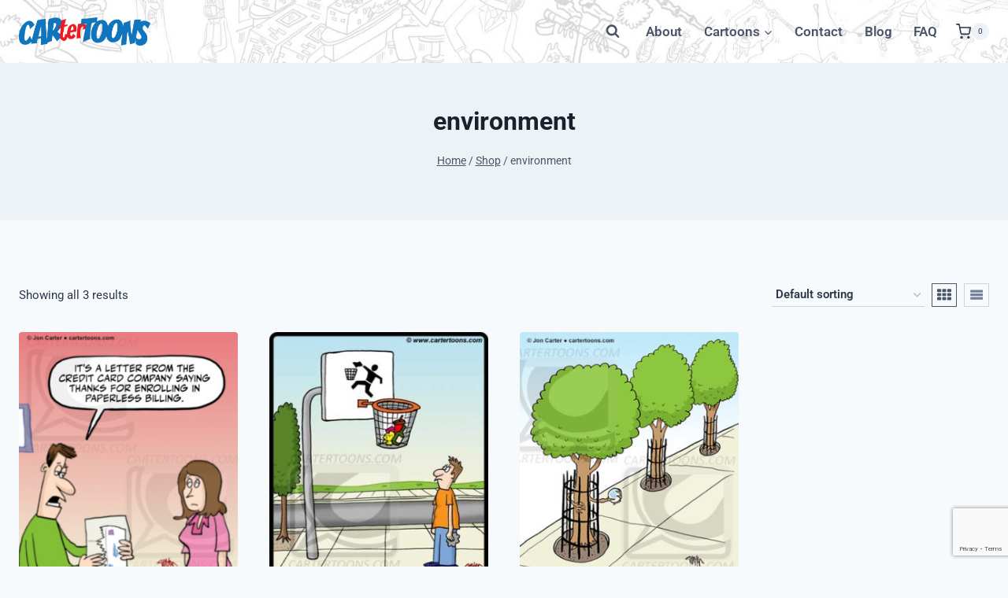

--- FILE ---
content_type: text/html; charset=utf-8
request_url: https://www.google.com/recaptcha/api2/anchor?ar=1&k=6LfhZvEoAAAAAIub3AGhv2lBiDgwqjHMyfKU9cQc&co=aHR0cHM6Ly93d3cuY2FydGVydG9vbnMuY29tOjQ0Mw..&hl=en&v=PoyoqOPhxBO7pBk68S4YbpHZ&size=invisible&anchor-ms=20000&execute-ms=30000&cb=r4r89bn5zwca
body_size: 48554
content:
<!DOCTYPE HTML><html dir="ltr" lang="en"><head><meta http-equiv="Content-Type" content="text/html; charset=UTF-8">
<meta http-equiv="X-UA-Compatible" content="IE=edge">
<title>reCAPTCHA</title>
<style type="text/css">
/* cyrillic-ext */
@font-face {
  font-family: 'Roboto';
  font-style: normal;
  font-weight: 400;
  font-stretch: 100%;
  src: url(//fonts.gstatic.com/s/roboto/v48/KFO7CnqEu92Fr1ME7kSn66aGLdTylUAMa3GUBHMdazTgWw.woff2) format('woff2');
  unicode-range: U+0460-052F, U+1C80-1C8A, U+20B4, U+2DE0-2DFF, U+A640-A69F, U+FE2E-FE2F;
}
/* cyrillic */
@font-face {
  font-family: 'Roboto';
  font-style: normal;
  font-weight: 400;
  font-stretch: 100%;
  src: url(//fonts.gstatic.com/s/roboto/v48/KFO7CnqEu92Fr1ME7kSn66aGLdTylUAMa3iUBHMdazTgWw.woff2) format('woff2');
  unicode-range: U+0301, U+0400-045F, U+0490-0491, U+04B0-04B1, U+2116;
}
/* greek-ext */
@font-face {
  font-family: 'Roboto';
  font-style: normal;
  font-weight: 400;
  font-stretch: 100%;
  src: url(//fonts.gstatic.com/s/roboto/v48/KFO7CnqEu92Fr1ME7kSn66aGLdTylUAMa3CUBHMdazTgWw.woff2) format('woff2');
  unicode-range: U+1F00-1FFF;
}
/* greek */
@font-face {
  font-family: 'Roboto';
  font-style: normal;
  font-weight: 400;
  font-stretch: 100%;
  src: url(//fonts.gstatic.com/s/roboto/v48/KFO7CnqEu92Fr1ME7kSn66aGLdTylUAMa3-UBHMdazTgWw.woff2) format('woff2');
  unicode-range: U+0370-0377, U+037A-037F, U+0384-038A, U+038C, U+038E-03A1, U+03A3-03FF;
}
/* math */
@font-face {
  font-family: 'Roboto';
  font-style: normal;
  font-weight: 400;
  font-stretch: 100%;
  src: url(//fonts.gstatic.com/s/roboto/v48/KFO7CnqEu92Fr1ME7kSn66aGLdTylUAMawCUBHMdazTgWw.woff2) format('woff2');
  unicode-range: U+0302-0303, U+0305, U+0307-0308, U+0310, U+0312, U+0315, U+031A, U+0326-0327, U+032C, U+032F-0330, U+0332-0333, U+0338, U+033A, U+0346, U+034D, U+0391-03A1, U+03A3-03A9, U+03B1-03C9, U+03D1, U+03D5-03D6, U+03F0-03F1, U+03F4-03F5, U+2016-2017, U+2034-2038, U+203C, U+2040, U+2043, U+2047, U+2050, U+2057, U+205F, U+2070-2071, U+2074-208E, U+2090-209C, U+20D0-20DC, U+20E1, U+20E5-20EF, U+2100-2112, U+2114-2115, U+2117-2121, U+2123-214F, U+2190, U+2192, U+2194-21AE, U+21B0-21E5, U+21F1-21F2, U+21F4-2211, U+2213-2214, U+2216-22FF, U+2308-230B, U+2310, U+2319, U+231C-2321, U+2336-237A, U+237C, U+2395, U+239B-23B7, U+23D0, U+23DC-23E1, U+2474-2475, U+25AF, U+25B3, U+25B7, U+25BD, U+25C1, U+25CA, U+25CC, U+25FB, U+266D-266F, U+27C0-27FF, U+2900-2AFF, U+2B0E-2B11, U+2B30-2B4C, U+2BFE, U+3030, U+FF5B, U+FF5D, U+1D400-1D7FF, U+1EE00-1EEFF;
}
/* symbols */
@font-face {
  font-family: 'Roboto';
  font-style: normal;
  font-weight: 400;
  font-stretch: 100%;
  src: url(//fonts.gstatic.com/s/roboto/v48/KFO7CnqEu92Fr1ME7kSn66aGLdTylUAMaxKUBHMdazTgWw.woff2) format('woff2');
  unicode-range: U+0001-000C, U+000E-001F, U+007F-009F, U+20DD-20E0, U+20E2-20E4, U+2150-218F, U+2190, U+2192, U+2194-2199, U+21AF, U+21E6-21F0, U+21F3, U+2218-2219, U+2299, U+22C4-22C6, U+2300-243F, U+2440-244A, U+2460-24FF, U+25A0-27BF, U+2800-28FF, U+2921-2922, U+2981, U+29BF, U+29EB, U+2B00-2BFF, U+4DC0-4DFF, U+FFF9-FFFB, U+10140-1018E, U+10190-1019C, U+101A0, U+101D0-101FD, U+102E0-102FB, U+10E60-10E7E, U+1D2C0-1D2D3, U+1D2E0-1D37F, U+1F000-1F0FF, U+1F100-1F1AD, U+1F1E6-1F1FF, U+1F30D-1F30F, U+1F315, U+1F31C, U+1F31E, U+1F320-1F32C, U+1F336, U+1F378, U+1F37D, U+1F382, U+1F393-1F39F, U+1F3A7-1F3A8, U+1F3AC-1F3AF, U+1F3C2, U+1F3C4-1F3C6, U+1F3CA-1F3CE, U+1F3D4-1F3E0, U+1F3ED, U+1F3F1-1F3F3, U+1F3F5-1F3F7, U+1F408, U+1F415, U+1F41F, U+1F426, U+1F43F, U+1F441-1F442, U+1F444, U+1F446-1F449, U+1F44C-1F44E, U+1F453, U+1F46A, U+1F47D, U+1F4A3, U+1F4B0, U+1F4B3, U+1F4B9, U+1F4BB, U+1F4BF, U+1F4C8-1F4CB, U+1F4D6, U+1F4DA, U+1F4DF, U+1F4E3-1F4E6, U+1F4EA-1F4ED, U+1F4F7, U+1F4F9-1F4FB, U+1F4FD-1F4FE, U+1F503, U+1F507-1F50B, U+1F50D, U+1F512-1F513, U+1F53E-1F54A, U+1F54F-1F5FA, U+1F610, U+1F650-1F67F, U+1F687, U+1F68D, U+1F691, U+1F694, U+1F698, U+1F6AD, U+1F6B2, U+1F6B9-1F6BA, U+1F6BC, U+1F6C6-1F6CF, U+1F6D3-1F6D7, U+1F6E0-1F6EA, U+1F6F0-1F6F3, U+1F6F7-1F6FC, U+1F700-1F7FF, U+1F800-1F80B, U+1F810-1F847, U+1F850-1F859, U+1F860-1F887, U+1F890-1F8AD, U+1F8B0-1F8BB, U+1F8C0-1F8C1, U+1F900-1F90B, U+1F93B, U+1F946, U+1F984, U+1F996, U+1F9E9, U+1FA00-1FA6F, U+1FA70-1FA7C, U+1FA80-1FA89, U+1FA8F-1FAC6, U+1FACE-1FADC, U+1FADF-1FAE9, U+1FAF0-1FAF8, U+1FB00-1FBFF;
}
/* vietnamese */
@font-face {
  font-family: 'Roboto';
  font-style: normal;
  font-weight: 400;
  font-stretch: 100%;
  src: url(//fonts.gstatic.com/s/roboto/v48/KFO7CnqEu92Fr1ME7kSn66aGLdTylUAMa3OUBHMdazTgWw.woff2) format('woff2');
  unicode-range: U+0102-0103, U+0110-0111, U+0128-0129, U+0168-0169, U+01A0-01A1, U+01AF-01B0, U+0300-0301, U+0303-0304, U+0308-0309, U+0323, U+0329, U+1EA0-1EF9, U+20AB;
}
/* latin-ext */
@font-face {
  font-family: 'Roboto';
  font-style: normal;
  font-weight: 400;
  font-stretch: 100%;
  src: url(//fonts.gstatic.com/s/roboto/v48/KFO7CnqEu92Fr1ME7kSn66aGLdTylUAMa3KUBHMdazTgWw.woff2) format('woff2');
  unicode-range: U+0100-02BA, U+02BD-02C5, U+02C7-02CC, U+02CE-02D7, U+02DD-02FF, U+0304, U+0308, U+0329, U+1D00-1DBF, U+1E00-1E9F, U+1EF2-1EFF, U+2020, U+20A0-20AB, U+20AD-20C0, U+2113, U+2C60-2C7F, U+A720-A7FF;
}
/* latin */
@font-face {
  font-family: 'Roboto';
  font-style: normal;
  font-weight: 400;
  font-stretch: 100%;
  src: url(//fonts.gstatic.com/s/roboto/v48/KFO7CnqEu92Fr1ME7kSn66aGLdTylUAMa3yUBHMdazQ.woff2) format('woff2');
  unicode-range: U+0000-00FF, U+0131, U+0152-0153, U+02BB-02BC, U+02C6, U+02DA, U+02DC, U+0304, U+0308, U+0329, U+2000-206F, U+20AC, U+2122, U+2191, U+2193, U+2212, U+2215, U+FEFF, U+FFFD;
}
/* cyrillic-ext */
@font-face {
  font-family: 'Roboto';
  font-style: normal;
  font-weight: 500;
  font-stretch: 100%;
  src: url(//fonts.gstatic.com/s/roboto/v48/KFO7CnqEu92Fr1ME7kSn66aGLdTylUAMa3GUBHMdazTgWw.woff2) format('woff2');
  unicode-range: U+0460-052F, U+1C80-1C8A, U+20B4, U+2DE0-2DFF, U+A640-A69F, U+FE2E-FE2F;
}
/* cyrillic */
@font-face {
  font-family: 'Roboto';
  font-style: normal;
  font-weight: 500;
  font-stretch: 100%;
  src: url(//fonts.gstatic.com/s/roboto/v48/KFO7CnqEu92Fr1ME7kSn66aGLdTylUAMa3iUBHMdazTgWw.woff2) format('woff2');
  unicode-range: U+0301, U+0400-045F, U+0490-0491, U+04B0-04B1, U+2116;
}
/* greek-ext */
@font-face {
  font-family: 'Roboto';
  font-style: normal;
  font-weight: 500;
  font-stretch: 100%;
  src: url(//fonts.gstatic.com/s/roboto/v48/KFO7CnqEu92Fr1ME7kSn66aGLdTylUAMa3CUBHMdazTgWw.woff2) format('woff2');
  unicode-range: U+1F00-1FFF;
}
/* greek */
@font-face {
  font-family: 'Roboto';
  font-style: normal;
  font-weight: 500;
  font-stretch: 100%;
  src: url(//fonts.gstatic.com/s/roboto/v48/KFO7CnqEu92Fr1ME7kSn66aGLdTylUAMa3-UBHMdazTgWw.woff2) format('woff2');
  unicode-range: U+0370-0377, U+037A-037F, U+0384-038A, U+038C, U+038E-03A1, U+03A3-03FF;
}
/* math */
@font-face {
  font-family: 'Roboto';
  font-style: normal;
  font-weight: 500;
  font-stretch: 100%;
  src: url(//fonts.gstatic.com/s/roboto/v48/KFO7CnqEu92Fr1ME7kSn66aGLdTylUAMawCUBHMdazTgWw.woff2) format('woff2');
  unicode-range: U+0302-0303, U+0305, U+0307-0308, U+0310, U+0312, U+0315, U+031A, U+0326-0327, U+032C, U+032F-0330, U+0332-0333, U+0338, U+033A, U+0346, U+034D, U+0391-03A1, U+03A3-03A9, U+03B1-03C9, U+03D1, U+03D5-03D6, U+03F0-03F1, U+03F4-03F5, U+2016-2017, U+2034-2038, U+203C, U+2040, U+2043, U+2047, U+2050, U+2057, U+205F, U+2070-2071, U+2074-208E, U+2090-209C, U+20D0-20DC, U+20E1, U+20E5-20EF, U+2100-2112, U+2114-2115, U+2117-2121, U+2123-214F, U+2190, U+2192, U+2194-21AE, U+21B0-21E5, U+21F1-21F2, U+21F4-2211, U+2213-2214, U+2216-22FF, U+2308-230B, U+2310, U+2319, U+231C-2321, U+2336-237A, U+237C, U+2395, U+239B-23B7, U+23D0, U+23DC-23E1, U+2474-2475, U+25AF, U+25B3, U+25B7, U+25BD, U+25C1, U+25CA, U+25CC, U+25FB, U+266D-266F, U+27C0-27FF, U+2900-2AFF, U+2B0E-2B11, U+2B30-2B4C, U+2BFE, U+3030, U+FF5B, U+FF5D, U+1D400-1D7FF, U+1EE00-1EEFF;
}
/* symbols */
@font-face {
  font-family: 'Roboto';
  font-style: normal;
  font-weight: 500;
  font-stretch: 100%;
  src: url(//fonts.gstatic.com/s/roboto/v48/KFO7CnqEu92Fr1ME7kSn66aGLdTylUAMaxKUBHMdazTgWw.woff2) format('woff2');
  unicode-range: U+0001-000C, U+000E-001F, U+007F-009F, U+20DD-20E0, U+20E2-20E4, U+2150-218F, U+2190, U+2192, U+2194-2199, U+21AF, U+21E6-21F0, U+21F3, U+2218-2219, U+2299, U+22C4-22C6, U+2300-243F, U+2440-244A, U+2460-24FF, U+25A0-27BF, U+2800-28FF, U+2921-2922, U+2981, U+29BF, U+29EB, U+2B00-2BFF, U+4DC0-4DFF, U+FFF9-FFFB, U+10140-1018E, U+10190-1019C, U+101A0, U+101D0-101FD, U+102E0-102FB, U+10E60-10E7E, U+1D2C0-1D2D3, U+1D2E0-1D37F, U+1F000-1F0FF, U+1F100-1F1AD, U+1F1E6-1F1FF, U+1F30D-1F30F, U+1F315, U+1F31C, U+1F31E, U+1F320-1F32C, U+1F336, U+1F378, U+1F37D, U+1F382, U+1F393-1F39F, U+1F3A7-1F3A8, U+1F3AC-1F3AF, U+1F3C2, U+1F3C4-1F3C6, U+1F3CA-1F3CE, U+1F3D4-1F3E0, U+1F3ED, U+1F3F1-1F3F3, U+1F3F5-1F3F7, U+1F408, U+1F415, U+1F41F, U+1F426, U+1F43F, U+1F441-1F442, U+1F444, U+1F446-1F449, U+1F44C-1F44E, U+1F453, U+1F46A, U+1F47D, U+1F4A3, U+1F4B0, U+1F4B3, U+1F4B9, U+1F4BB, U+1F4BF, U+1F4C8-1F4CB, U+1F4D6, U+1F4DA, U+1F4DF, U+1F4E3-1F4E6, U+1F4EA-1F4ED, U+1F4F7, U+1F4F9-1F4FB, U+1F4FD-1F4FE, U+1F503, U+1F507-1F50B, U+1F50D, U+1F512-1F513, U+1F53E-1F54A, U+1F54F-1F5FA, U+1F610, U+1F650-1F67F, U+1F687, U+1F68D, U+1F691, U+1F694, U+1F698, U+1F6AD, U+1F6B2, U+1F6B9-1F6BA, U+1F6BC, U+1F6C6-1F6CF, U+1F6D3-1F6D7, U+1F6E0-1F6EA, U+1F6F0-1F6F3, U+1F6F7-1F6FC, U+1F700-1F7FF, U+1F800-1F80B, U+1F810-1F847, U+1F850-1F859, U+1F860-1F887, U+1F890-1F8AD, U+1F8B0-1F8BB, U+1F8C0-1F8C1, U+1F900-1F90B, U+1F93B, U+1F946, U+1F984, U+1F996, U+1F9E9, U+1FA00-1FA6F, U+1FA70-1FA7C, U+1FA80-1FA89, U+1FA8F-1FAC6, U+1FACE-1FADC, U+1FADF-1FAE9, U+1FAF0-1FAF8, U+1FB00-1FBFF;
}
/* vietnamese */
@font-face {
  font-family: 'Roboto';
  font-style: normal;
  font-weight: 500;
  font-stretch: 100%;
  src: url(//fonts.gstatic.com/s/roboto/v48/KFO7CnqEu92Fr1ME7kSn66aGLdTylUAMa3OUBHMdazTgWw.woff2) format('woff2');
  unicode-range: U+0102-0103, U+0110-0111, U+0128-0129, U+0168-0169, U+01A0-01A1, U+01AF-01B0, U+0300-0301, U+0303-0304, U+0308-0309, U+0323, U+0329, U+1EA0-1EF9, U+20AB;
}
/* latin-ext */
@font-face {
  font-family: 'Roboto';
  font-style: normal;
  font-weight: 500;
  font-stretch: 100%;
  src: url(//fonts.gstatic.com/s/roboto/v48/KFO7CnqEu92Fr1ME7kSn66aGLdTylUAMa3KUBHMdazTgWw.woff2) format('woff2');
  unicode-range: U+0100-02BA, U+02BD-02C5, U+02C7-02CC, U+02CE-02D7, U+02DD-02FF, U+0304, U+0308, U+0329, U+1D00-1DBF, U+1E00-1E9F, U+1EF2-1EFF, U+2020, U+20A0-20AB, U+20AD-20C0, U+2113, U+2C60-2C7F, U+A720-A7FF;
}
/* latin */
@font-face {
  font-family: 'Roboto';
  font-style: normal;
  font-weight: 500;
  font-stretch: 100%;
  src: url(//fonts.gstatic.com/s/roboto/v48/KFO7CnqEu92Fr1ME7kSn66aGLdTylUAMa3yUBHMdazQ.woff2) format('woff2');
  unicode-range: U+0000-00FF, U+0131, U+0152-0153, U+02BB-02BC, U+02C6, U+02DA, U+02DC, U+0304, U+0308, U+0329, U+2000-206F, U+20AC, U+2122, U+2191, U+2193, U+2212, U+2215, U+FEFF, U+FFFD;
}
/* cyrillic-ext */
@font-face {
  font-family: 'Roboto';
  font-style: normal;
  font-weight: 900;
  font-stretch: 100%;
  src: url(//fonts.gstatic.com/s/roboto/v48/KFO7CnqEu92Fr1ME7kSn66aGLdTylUAMa3GUBHMdazTgWw.woff2) format('woff2');
  unicode-range: U+0460-052F, U+1C80-1C8A, U+20B4, U+2DE0-2DFF, U+A640-A69F, U+FE2E-FE2F;
}
/* cyrillic */
@font-face {
  font-family: 'Roboto';
  font-style: normal;
  font-weight: 900;
  font-stretch: 100%;
  src: url(//fonts.gstatic.com/s/roboto/v48/KFO7CnqEu92Fr1ME7kSn66aGLdTylUAMa3iUBHMdazTgWw.woff2) format('woff2');
  unicode-range: U+0301, U+0400-045F, U+0490-0491, U+04B0-04B1, U+2116;
}
/* greek-ext */
@font-face {
  font-family: 'Roboto';
  font-style: normal;
  font-weight: 900;
  font-stretch: 100%;
  src: url(//fonts.gstatic.com/s/roboto/v48/KFO7CnqEu92Fr1ME7kSn66aGLdTylUAMa3CUBHMdazTgWw.woff2) format('woff2');
  unicode-range: U+1F00-1FFF;
}
/* greek */
@font-face {
  font-family: 'Roboto';
  font-style: normal;
  font-weight: 900;
  font-stretch: 100%;
  src: url(//fonts.gstatic.com/s/roboto/v48/KFO7CnqEu92Fr1ME7kSn66aGLdTylUAMa3-UBHMdazTgWw.woff2) format('woff2');
  unicode-range: U+0370-0377, U+037A-037F, U+0384-038A, U+038C, U+038E-03A1, U+03A3-03FF;
}
/* math */
@font-face {
  font-family: 'Roboto';
  font-style: normal;
  font-weight: 900;
  font-stretch: 100%;
  src: url(//fonts.gstatic.com/s/roboto/v48/KFO7CnqEu92Fr1ME7kSn66aGLdTylUAMawCUBHMdazTgWw.woff2) format('woff2');
  unicode-range: U+0302-0303, U+0305, U+0307-0308, U+0310, U+0312, U+0315, U+031A, U+0326-0327, U+032C, U+032F-0330, U+0332-0333, U+0338, U+033A, U+0346, U+034D, U+0391-03A1, U+03A3-03A9, U+03B1-03C9, U+03D1, U+03D5-03D6, U+03F0-03F1, U+03F4-03F5, U+2016-2017, U+2034-2038, U+203C, U+2040, U+2043, U+2047, U+2050, U+2057, U+205F, U+2070-2071, U+2074-208E, U+2090-209C, U+20D0-20DC, U+20E1, U+20E5-20EF, U+2100-2112, U+2114-2115, U+2117-2121, U+2123-214F, U+2190, U+2192, U+2194-21AE, U+21B0-21E5, U+21F1-21F2, U+21F4-2211, U+2213-2214, U+2216-22FF, U+2308-230B, U+2310, U+2319, U+231C-2321, U+2336-237A, U+237C, U+2395, U+239B-23B7, U+23D0, U+23DC-23E1, U+2474-2475, U+25AF, U+25B3, U+25B7, U+25BD, U+25C1, U+25CA, U+25CC, U+25FB, U+266D-266F, U+27C0-27FF, U+2900-2AFF, U+2B0E-2B11, U+2B30-2B4C, U+2BFE, U+3030, U+FF5B, U+FF5D, U+1D400-1D7FF, U+1EE00-1EEFF;
}
/* symbols */
@font-face {
  font-family: 'Roboto';
  font-style: normal;
  font-weight: 900;
  font-stretch: 100%;
  src: url(//fonts.gstatic.com/s/roboto/v48/KFO7CnqEu92Fr1ME7kSn66aGLdTylUAMaxKUBHMdazTgWw.woff2) format('woff2');
  unicode-range: U+0001-000C, U+000E-001F, U+007F-009F, U+20DD-20E0, U+20E2-20E4, U+2150-218F, U+2190, U+2192, U+2194-2199, U+21AF, U+21E6-21F0, U+21F3, U+2218-2219, U+2299, U+22C4-22C6, U+2300-243F, U+2440-244A, U+2460-24FF, U+25A0-27BF, U+2800-28FF, U+2921-2922, U+2981, U+29BF, U+29EB, U+2B00-2BFF, U+4DC0-4DFF, U+FFF9-FFFB, U+10140-1018E, U+10190-1019C, U+101A0, U+101D0-101FD, U+102E0-102FB, U+10E60-10E7E, U+1D2C0-1D2D3, U+1D2E0-1D37F, U+1F000-1F0FF, U+1F100-1F1AD, U+1F1E6-1F1FF, U+1F30D-1F30F, U+1F315, U+1F31C, U+1F31E, U+1F320-1F32C, U+1F336, U+1F378, U+1F37D, U+1F382, U+1F393-1F39F, U+1F3A7-1F3A8, U+1F3AC-1F3AF, U+1F3C2, U+1F3C4-1F3C6, U+1F3CA-1F3CE, U+1F3D4-1F3E0, U+1F3ED, U+1F3F1-1F3F3, U+1F3F5-1F3F7, U+1F408, U+1F415, U+1F41F, U+1F426, U+1F43F, U+1F441-1F442, U+1F444, U+1F446-1F449, U+1F44C-1F44E, U+1F453, U+1F46A, U+1F47D, U+1F4A3, U+1F4B0, U+1F4B3, U+1F4B9, U+1F4BB, U+1F4BF, U+1F4C8-1F4CB, U+1F4D6, U+1F4DA, U+1F4DF, U+1F4E3-1F4E6, U+1F4EA-1F4ED, U+1F4F7, U+1F4F9-1F4FB, U+1F4FD-1F4FE, U+1F503, U+1F507-1F50B, U+1F50D, U+1F512-1F513, U+1F53E-1F54A, U+1F54F-1F5FA, U+1F610, U+1F650-1F67F, U+1F687, U+1F68D, U+1F691, U+1F694, U+1F698, U+1F6AD, U+1F6B2, U+1F6B9-1F6BA, U+1F6BC, U+1F6C6-1F6CF, U+1F6D3-1F6D7, U+1F6E0-1F6EA, U+1F6F0-1F6F3, U+1F6F7-1F6FC, U+1F700-1F7FF, U+1F800-1F80B, U+1F810-1F847, U+1F850-1F859, U+1F860-1F887, U+1F890-1F8AD, U+1F8B0-1F8BB, U+1F8C0-1F8C1, U+1F900-1F90B, U+1F93B, U+1F946, U+1F984, U+1F996, U+1F9E9, U+1FA00-1FA6F, U+1FA70-1FA7C, U+1FA80-1FA89, U+1FA8F-1FAC6, U+1FACE-1FADC, U+1FADF-1FAE9, U+1FAF0-1FAF8, U+1FB00-1FBFF;
}
/* vietnamese */
@font-face {
  font-family: 'Roboto';
  font-style: normal;
  font-weight: 900;
  font-stretch: 100%;
  src: url(//fonts.gstatic.com/s/roboto/v48/KFO7CnqEu92Fr1ME7kSn66aGLdTylUAMa3OUBHMdazTgWw.woff2) format('woff2');
  unicode-range: U+0102-0103, U+0110-0111, U+0128-0129, U+0168-0169, U+01A0-01A1, U+01AF-01B0, U+0300-0301, U+0303-0304, U+0308-0309, U+0323, U+0329, U+1EA0-1EF9, U+20AB;
}
/* latin-ext */
@font-face {
  font-family: 'Roboto';
  font-style: normal;
  font-weight: 900;
  font-stretch: 100%;
  src: url(//fonts.gstatic.com/s/roboto/v48/KFO7CnqEu92Fr1ME7kSn66aGLdTylUAMa3KUBHMdazTgWw.woff2) format('woff2');
  unicode-range: U+0100-02BA, U+02BD-02C5, U+02C7-02CC, U+02CE-02D7, U+02DD-02FF, U+0304, U+0308, U+0329, U+1D00-1DBF, U+1E00-1E9F, U+1EF2-1EFF, U+2020, U+20A0-20AB, U+20AD-20C0, U+2113, U+2C60-2C7F, U+A720-A7FF;
}
/* latin */
@font-face {
  font-family: 'Roboto';
  font-style: normal;
  font-weight: 900;
  font-stretch: 100%;
  src: url(//fonts.gstatic.com/s/roboto/v48/KFO7CnqEu92Fr1ME7kSn66aGLdTylUAMa3yUBHMdazQ.woff2) format('woff2');
  unicode-range: U+0000-00FF, U+0131, U+0152-0153, U+02BB-02BC, U+02C6, U+02DA, U+02DC, U+0304, U+0308, U+0329, U+2000-206F, U+20AC, U+2122, U+2191, U+2193, U+2212, U+2215, U+FEFF, U+FFFD;
}

</style>
<link rel="stylesheet" type="text/css" href="https://www.gstatic.com/recaptcha/releases/PoyoqOPhxBO7pBk68S4YbpHZ/styles__ltr.css">
<script nonce="MlGb4LKJIiorfpX5nfNS0Q" type="text/javascript">window['__recaptcha_api'] = 'https://www.google.com/recaptcha/api2/';</script>
<script type="text/javascript" src="https://www.gstatic.com/recaptcha/releases/PoyoqOPhxBO7pBk68S4YbpHZ/recaptcha__en.js" nonce="MlGb4LKJIiorfpX5nfNS0Q">
      
    </script></head>
<body><div id="rc-anchor-alert" class="rc-anchor-alert"></div>
<input type="hidden" id="recaptcha-token" value="[base64]">
<script type="text/javascript" nonce="MlGb4LKJIiorfpX5nfNS0Q">
      recaptcha.anchor.Main.init("[\x22ainput\x22,[\x22bgdata\x22,\x22\x22,\[base64]/[base64]/MjU1Ong/[base64]/[base64]/[base64]/[base64]/[base64]/[base64]/[base64]/[base64]/[base64]/[base64]/[base64]/[base64]/[base64]/[base64]/[base64]\\u003d\x22,\[base64]\\u003d\x22,\x22w7bClSMIGSAjw6fCoVwbw6s8w7IrwrDCpcOKw6rCnyRfw5QfLsK9IsO2b8KGfsKsdEPCkQJ0TB5cwpvCjsO3d8OiFhfDh8KaV8Omw6JEwqPCs3nCisOnwoHCujPCnsKKwrLDtGTDiGbCrsO8w4DDj8K4PMOHGsKhw4JtNMK3woMUw6DCkMKsSMOBwrjDpk1/[base64]/IHwSwqzDlQHCk8KGw5kswplhGkHCm8OrbcOVRCgkM8O4w5jCnm7DpEzCv8K8TcKpw6lew7bCvig6w6kcwqTDmcORcTMEw41TTMKdJcO1PwVow7LDpsOBSzJ4wr3CoVAmw5FoCMKwwqQ8wrdAw6sVOMKuw7IFw7wVTg54ZMOnwoI/wpbCok0TZmDDoR1WwpbDi8O1w6YLwqnCtlNkQcOyRsKiRU0mwqwvw43DhcOlNcO2woQzw54Yd8K3w6cZTSxcIMKKEMKuw7DDpcOPOMOHTEbDgmpxPgkSUGRNwqvCocOfAcKSNcO/w5jDtzjCuHHCjg5qwp9xw6bDqHEdMSBiTsO0Wxt+w5rCqXfCr8Kjw5pEwo3Ci8KUw7XCk8Kcw4YawpnCpFhow5nCjcKew5TCoMO6w6jDjyYHwrtKw5TDhMO1wrvDiU/[base64]/[base64]/[base64]/Cnj9EXcOlDsOwEkAJw7QhXsO+wqYCwrVndMK4w60Sw71oW8O9w4BCAsOtDsOGw5QmwoQMGcOiwrRPQSlYXVFHw4YUBQ/DmHkGw7rDsHzCj8KvJULCrcKSwrjDk8Oxwr0FwrMrPSRmSRhnL8K7w6kZWgsXwqcrB8KLw4nCocK1Wh/[base64]/dFhERcKBTsKnGMOEwpTCosKGwp/CgcKnEGgKw59/CcOxwpjCtV8pSMOsf8OFccOTwrjCosOww7vDmHMUYsKWCcKJaUs1wovCmMOGJcKCZsKZXkc3w4bCjwQUDTM3wpvCuRzDisK/w6bDo1zCgMKUOQTCqMKKAsKdwoTCkm5PasKPFMOFWcKRGsOBw7jCtmzClMKlVEAkwrZHBMOIOFMTKMKiBcODw4bDn8Knw5HClMOqIcKOfTl7w57CoMKiw5pbw4vDk0LCgsOBwpvCgWrCuz/DgmkAw5TCmmByw5PCjxPDgGhnwovDn2nDnsOdUl/CgsObwohZe8OzFDw3AMK8w4J+w5/DqcKpw4fCgzM/csK+w7TClcKZwqxXwpEDesKJX2XDoVTDksKpwo3CqsKywoZ9wpjDgHPCmAXCg8Kkw7hHGmhgV2fCjXzCpDDCtcKtw4bDlcKSJcOKUsKwwpwrDcONwq1Kw4t8wrtbwrl9PcOnw6vCpATCsMKgREIfCsK7wobDgyxVw4BOYMKlJ8ODWR/[base64]/NB7DumMgFwnDpBI3w7IvAzXCg8O/wp7CmRlmw6JEw67DucKNw57CsmfCgsKVwq8nwrjDvcOoQ8KcKiMdw4E1E8KidcKPW35BcsKaw4/CqhTDj2VVw4JXc8KLw7HDssOaw4lrfcOBw53CrV3CuHI5QGoZwrxgNlzDs8K4w7MQby0deAYhwolPw54mI8KSGwljwrQew59MAWfDusKgwpIyw7/DokspRsOfWyB5VMOMwojCvcOOPMOEIsOcYsK6w687O3YUwqZIPWPCsTTCvMKzw4IYwoUowod1OhTCisK5cEwXwprDmcKAwqkDwpbDjMOrw6RdfyYJw4dYw7rCjMK9eMOhwrJuV8Kew49nDMKfw41qGhPClhjCh3/Cp8KCZsO8w77Di29/w4UWw58ewqBHw79sw7pmwrcrwr/CqQLCqhDCnQLCpnBEwrJZasOtwqxEBhB7MxYFw4NtwqAlwq/CsmodScO+dMOpVsOBw7rChidrGsKvwofClsOtwpfCk8KVw5TCpExawr5iMhjCk8OIw5wcU8OtWWs1w7UhMMOSw4zCu31Lw7jCk0nChcKHw7wHLm7DtsKzwptnZhHDqMKXD8OkZsKyw78Gw5dgGgvDqcK4E8OABsK1NGDCsw4TwpzCqcKHCkzCuznCrjV/wqjCqiMjDMOYE8Otwr/CjmAkwqrDiWPCuj/CvGjDt0zCnAvDgcKKw4kAWMKXdCfDuC3CnMOAX8OOck3Ds1/DvCHDvCrCp8OtPH5YwrpYwqzDgcO8w6LCtnvCr8KqwrbCr8O2QnTCiAbDvsKwBcKcWsKRaMKKUMOQw7fDv8Kbwo51RljDrC3Cm8OwEcK/woDCkMKPHXAFd8Oaw4p+dQ08wopELjDCjsK4OcKZw4NJRcKDw4p2w7XDmsKewrzDksOfwqLDqMKCUlPDuDopwq3CkSvDrCPCkcKMXcOAw4EvLsKDw6dOWsODw6FYenAuw5cXwqPCksKAw4/CrcKGRlYfDcOKwrLCgTnCjsO+WsOkwrjDqcOSwq7CqyrDvcK9woxLLsKKIxoLLMOBJ1XDjno6eMOVDsKLwrVLPMOSwofCrwUNGFkfw6gJw4rDm8OTwpnDsMOlYSEVR8KCw7J4worCiFk4ZcKTwqbDqMO1NQwHD8OcwpxIwrDCi8KQLh/CvkPChsKbw5l1w7XDpMOZXsKTYQbDvsObMHTCmcOBwqjCpcKmwpx/w7PCmsKqS8KBSsKsK1jDpMOeeMKVwrQbXixsw6HDgsO2DXodMcOjw6MqwrbCisO1CMO4w48bw5spYmZXw7tYw6R+CyFaw7QOworCg8OCwqDCocO4Bx3DknHDmcOgw6s+wo9twowbw7o6w6Nqw6rCrcO+YsKKQMOQbGwNwo/[base64]/Cg3rCjsK0Nyo9SznDuhzCtcK1fQ/DvFjDp8O2XsKFw54awqjDgsOSwohlw7XDrgwfwq/CvRzCiEDDusOVwpxacyjCl8OEw5XCmUrDkMKKI8Omwr9MDMOHB2/CksKWwrzCqF/DgWZ7wp19PHwyLGV6wpwWwqfCq3lIO8Kcw5RnNcKNwrLCuMOtwr7CricVw7sCw5Uiw4lxVALDkQQAAcKTw4/DpBHDg0Z7VRbDvsOxEMO/wpjDsFzCjipHw7xJw7zCsSfDtl7CrsOmK8OWwqwfGGLCqMOqJsKnbcK5UcOGD8OVEMKkw7vCtFhywpJIf0UVwqNRwpIaO1shD8KGLcO0w7HDqsKZBG/CmgBnfgLDiDbDtHrCisKKRMK5TknDkS4SbcK9wrHDvMKEw5subgZTwpExJBTCvWM0wplRw78jw7vClGfCm8OXwqHDtADDuX1Gw5XDk8KQfsOGLkrDg8Kbw6gDwr/CjX4vcMKeQcKowp4GwqAcwqBsCcKTFxEpwo/Dm8Krw7TCqEfDmMK4wpgEw4VjKWAFwoMSKndCTsK0wrfDoQHCmcOYAsOXwoJZwozDvSJFwqnDqsKGwphKC8ObRsO9wp5QwpPDhMK8LMKyNSUAw4oZwobCmsOrJ8OrwpnCmMO/woTChgojN8K3w4YGKyJBwpnCnyvDgj3CqcKFdkfCnyfCncKDLzdMXUAAeMKYw51/wqYkJw3DpnN8w4rCl3kTwoXCkAzDg8OqVClHwqY0fHUew4NIQMOWc8KFw4NGE8OENg/[base64]/[base64]/DkgPDh0vCmG8nC8OnPcOSw6HDrMKuBU3CkMK5AWLDm8KAR8OCEgovIcOhwo/Dq8KWw6TCrmTDlMOQEsKJwrrDr8KUYsKkOcKOw7BMPUcfw4DCtnTCicOic2jDvVrCs2AZw6LDiAJIBsKnwrDCrjfCmQlNw7k9wpXDkVXCtxTDpGLDjMKtGMOAw5R1dMOYF37DtMOQw6vDlHVMFsKewpzDqVTCs2hMG8KocFzDrMK8Xi/CqzrCl8KWPcOkw7RHPhzCqX7ChhpZw6zDuAbDj8OswoI4EjxbRRtgBg4MLsOOw5Q7O0rDk8OPw4nDpsOcw6/[base64]/CiW1ZwoV2LsKbwpjCisOYw5TDqMOMwpM0wrcvwqrDpMKfB8O/woHDqUw5QmbCucKawpZ9w5cnwqQNwrHCsiYJQAZgLUJDYcKmAcOZC8KowoTCscOVYsOcw5BKwq56w7FraAXCsRkvUQHDkR3CvcKVw4jCqFhhZ8OUw6/[base64]/Cr0FlwpVfdsOxVxpUMMKba8OWw7nDvlLCnk9/L3jCmMKWAT9YT35bw47DhMOXLcOOw402w6EgMEhUfMKrbcKow6bDnsKGKMKLwq43wovDuijDlcOVw7rDsXg7w5oZw77DiMK3KEonCsOaBsKKR8Oew5Vaw7ktDwnDtHYufMKAwq0XwqLDhQXCpiDDtzfDuMO7wonCksOyTUszNcOvw7TDqsOlw7/ClMOsakzCrlDDt8OdU8Kvw7F1wrfCtsO7wqBzwrNLUy4hw4/CvsOoUcOWw51OwqDDrVnCsEjDpcK5w4LCvsOtP8Klw6EtwqrCiMKjwpZUw4/CuxvDiDDDhFQ6wpLCiFHCtB1MWMKqQcO6w74Nw5DDmMO2c8K/CX0uX8OJw5/Dm8O4w7vDnMKZw4/CpcOsYcKGSBzCkU7Dk8O1wo/[base64]/DhC7Dl8KIwr3DkW5ww57Dj8OvC8KnCcOgY8Kxwo/CjGHDkMKbw6Fsw4JpwpLCqy7Coz4UCsOOw7/[base64]/[base64]/[base64]/SMKcTDrDjljDukjDjsKbQBLCilxswrpDw7bCmsKdMl1Qwog2w4jCiEDDgQjDsRjDpMK4f0TCgzISGG50w6wgwofDnsK0RCMFw6I4bwsXeApMLzfDnMO5wrrDjXbCsVJ8OAlhwonDhmzCtSzCosK/[base64]/w7fDgcOIRMK0w6RTcjpsXMOsw6hCwopUVWBcOCLDglXCtE1sw43ChR5YF2cjw64bw6bDuMOkM8OPwo3CusKqWcOeNsO/wrIBw7DCgktswoBfwpR2EMOUw4bCp8OreEDCvMOAwph6CsO5wqDCk8OBCcOAwqJTayjDqHomw5LClAvDm8OjZsOLPQZ/w7rChyAewpBvU8OzO3zDqcKrw5MwwonDqcK8d8O9wrU4FsKfPcO9w55Mw5tEw4TDssOEw6N7wrfCmcKbwpHDq8K4N8OXw641Y1lnWMKHZyTCpkDCuiLDkMKWUHgUwo91w542w7XCkApBw6zCu8KiwrIVN8Ogw7XDhEI2woZWeEPDn2IDwoFqHg4JUW/DinxDG0dbw5BCw6VPw7nCrMO8w7fDoH3DgDlVwrHCrGJQYB3CncKJbBcEw7lWaSDCn8O/wqPDjGvCj8KAwoY4w5DDqMOhDsKrw602w5HDlcO1QcOkC8Krw63CizHCtsOOY8KFw5p+w5Q8V8KXw5sbwph0w7nDlyDCqXfDu0I9YsKDbcOZdcKIwq1SWm80esOqRSrCphBmL8KJwoBKDzQMwrTDj03Du8KkQMOtwozDkk3DmsOQw5/[base64]/[base64]/Dl8KieDNFI1hzwqZGwqB0f8O2w6LDqnUSOA7DvsKnwqNfwpACc8O2w4s9fHrCmTwKw54pwp/DgR/[base64]/[base64]/[base64]/[base64]/wq7CrcK6wpPDlMOiw7DDv8KCw5nCgcKdwpdxw4hjU8O/b8KXw6tqw6PCsTN/AmcsBsOcJwdwUsKtMhHDqiNrTVUxwrDCvsOuw6fDrMKiacOmesKJe3BiwpV5wrDDmAgyesKMCnTDrk/Cr8KVE1XCo8KTDsORcwBcbMO8LcONC3/DljY/wqgzwpE6SsOsw4/ClMK8wozCocKRw6QHwrZiw7zCgnzCscOgwpnCkQbCrcOswo4TWsKqF2/CgMORF8K3fsKKwq/CngzCgcKUUcK5O24Qw6jDjMK4w54qKsKNw73Cq0vCi8KqB8OYwod6w43CsMKBwqTCuQ5Ew5EKw73DkcOfF8KZw5TCmsKmTsO/NiF8w6Ybw4xYwrHDkD3CrsO6dTgXw6bDgcKSVycdw4nChsO4w4IKwrrDjcO+w6DCgWtoW2vClk0oworDmMOaMWDCqcOoZ8KYMMOfwrLDqD9nw6vCn2EOOQHDmsOmWTlOTT9Vwo15w79HEMKwWMKTWQJfNCTDtsKSeDUhwqEMw7JMMMORSVdtwp3CsCpSw6XDpmV8wo/Dt8KVQAsBDEcEeAg5wq3Ct8OCwpZiw6/CigzDpMO/IsK3Mg7DtMKAacONwpPCuCPDssKJUcK2ZFnCiwbCsMO8BiXCvx/DncKMCMKRBwt1PFdKJivDkMKDw443w7shY1I6w5TDmcOJw4/[base64]/[base64]/ekPDkGLDqlfDhGtVacKywoJiC8OKZRonwp/DvcKiKlhIQsO1DcKrwrfChX/CpzkpD11zwqvCm1TDs1XDg3MrBhtWw7DDpU/DtcO4w6Evw5pkDlJcw4sRQk5JNsOpw7M3w5gRw7UHwqHDo8KQw6XDixjDuQbDkcKJbh53a1TCo8O/w7HCmXXDpA5yeCfDq8OoW8OQw6FgXMKuw7TDscKmBMKlfcOFwp50w4Bew5dxwq3Cs2HDlFRQbMKQw5pew5A6MxBnwokgw6/DgMK6w6nDgWs4e8Kkw6HCjGlRwr7DusOrEcO3Y2bCuwHDmCXCjsKlXU/[base64]/[base64]/G8OcOiINQMKKEcKKSV4Qw4INGR/CkT7DnWjCrcKvMsOVCsKkw6JnR09tw6l8EcO0LCwoSCjDn8Orw6x1SWRNwoVwwr7Dhh/Ds8Oww4HDo2wVAywLelsUw4xnwpNaw5YGG8OZf8OId8KTXlEaNRzCvH4QWMOKHhR1wpfDtClgwr/Cl3jDsXLChMKUwrXCmMKWZ8OBY8KZDFnDlHLCk8ODw6bDtMKWGQ/DvsOBSsKZw5vDpifDjcOmVMK9DBdDRhhmAcKTwonDqUvChcOuUcObw4LCkwrDlsOHwpA4woEvw5I/AcKlCwrDqMKrw43Cr8OEw70dw7l4IhLCtnExAMOQw6HCkzLDmsOiM8OgNMKJw7V7wr7DlwHDgQt9EcKtacO9JXFxJMKCd8OYwpw5OsKOQyfDqMOAwpDDnMKNM37DlkAUC8KjN1nDjcONw4Rfw5Nde24PW8OleMKQw4HCtcORw6/CqsO6w5DCr1vDq8Kyw41gNRTCqWXCm8KRc8OOw67DqH1Vw5LDr3IhwrPDohLDiCYkQ8ONw5EGw7Z9w5/CuMOpw7LCmm9gVTnDq8OsRk1JXsOBw4hmImPCp8OpwobCgCNIw7USa2gNwrw/[base64]/w50Ew6zDvsKUD8Kha8KLwprCicKbUEk1w63ClsO1wpB2w6DDtWPCmsOLw5ddw49ww5DDrcKIw6g4S0DCnyYiwoYtw77Dr8OqwqYzIzNowrRpw67DjQzCtcOEw551wqYwwr4/ZcOawrXCvAl3w54+Z1M1w4zCul3DrzIqw5NkwovDm3jDqjzCh8OUw6x2dcOVw6TCrkwZZcOAwqFRw6RqDMO1b8KBwqRpaARfwr0qwrtfES5PwogXw4wJw64iw4kLFQAnRDVkw4QBCBdrOcOiU3DDqloTKXpGw79hRMKzSXPDsnvDtn0uck3ChMK/w7NoQDLDig7DszLCkcOhNcOICMOvwqRAWcKSX8OUwqEpwrLDrlVcwoEJR8ODw4TDnMOcZsOnesOsOynCpMKNYMOvw4pjwogIOmNBdMK3wozDuTzDt2DDmW3Dk8O9wq8owq12wojCsnJpBUFVw71tKDrCqgk0HhvCow/ClDdQIQRSWHDCtcOlBsOkdsOgw6HCsQLDhcKVPMKaw6RtWcOLQl3CnsKeOHlPAsODAGfDvcO6GR7CqcKnwrXDpcODG8OxdsOVJ29qOGvDssOvKUfCs8Kcw6/[base64]/DgsKzwp54SMKsw43DlgBEUsKgw7hiwrYJw5xcw4JzUsKjAsO1IcOdFA9gQi1kXgLDrRnDkMKfLsKewp1CTAADDcOhwrPDljLDkXVlJMKEwqnCrcOGw5nDt8ObF8Ojw4nCsHnCicOlwqbDjEMjB8OawqBCwpkNwqNgwp0xw697w5JiPAJGAsKeGsKUw7NxOcK/wqPDlsOHw4nDnMKWQMKrDh/Dj8KkcRFZF8OYdADDvcKEQcKILT4mVcOQIUBWwqPDhx82UsKsw58uw7DCvsK3wqXDtcKSw6DCvTnCqUjCjsKrCwIdYwASwovCm2DDmVvCtQ/CvsK2wpw0wqwrw4JyXWtcWBnCrFYBwrcKw6B0w7/DgzfDtz/[base64]/ChMKswrxpZichw6tQT23DhMOxw5w4AW3Dr0rCqsKrwp04BR8bwpXCsAEkwqkGCxfDmcOjw4PClk1fw4Niw4LCkg3DlRNCw5HDhTDDj8KTw4EdbsKewrLDhXjCrGnDk8K8wpA3Tkgnw6JewpoLecK4D8O9wrfDtzfCh1/DgcKZZClGTcKDwpLCvsOQwrjDrcKDDhI8GzPClCvDvcOiRH8RdsKwesO/w7/Dn8OQN8OAw4giSMKpwolVPcOIw7/Dryd2w4LDvsKDbcOJw78pwq19w5nCh8OUbMKSwo9ZworDmcO+MnvDnX1zw5zCq8O/RRzCnDnDusKbRcOqJCfDgMKXWcO6AREjwqU7HcK/Znc9w5kWTjkIwqw9wrJtMcKtK8OKw5tHZH7DlQDCo107worDtcKmwq1ZZsOKw7vDkQfDu2/[base64]/D13CoHAgN3PDi2zCnMK+AsOIMcK/wrHCu8OywrZdHsOnwp54T0vDgsKkFADCqi4dHlDCmMKDw4HDgMKLw6R3wprCtMOaw6Jgw6EOw50bwo3CnBpnw50uwqk/[base64]/DANCw5bCqHfDvBnDilA+RsKgXyh1AcKCwoTCh8KYSxvDuyjDijnDtMOgw7hwwpEUVsO0w4/Dn8O9w5okwoZjI8OKM0ZiwrIIdUjDi8OZXMO5woXDjm4QByvDiwvDtMKPw5/[base64]/Cr8OVw4s3w43Ds8Kjw77ClCZINsOcZ8OiY3LDg2Uiw4PCvyMTw4PDgRJDwrgyw6fCtyPDhGhdCcKSwr9PN8O3XcOhHsKRwq51w7HCmC/[base64]/DpmIoGybDhTbCgXnDkx8SY23CqMOCwqc5w7LDjsKNbQ/CnzNwHkrDtsKMw4DDhU/DvMKEDAjDj8OuNH5Qw41tw5rDpMKwQnPCqcOPFx8YecKKEwnDgDfDg8OGNX3CnB0pUsK6woPCm8KgX8KRw5nDrwcQwqVMwrs0MTXCjMK6cMKVwogONlhGbGh4OcOeIzpEDznDmRQKFxZZw5fCuAHCtcODw5rDjMKSwo0YZivDlcK+w6ELGR/CkMOhAQxkwpZbfGxlacO8w4bDi8OUw6xCw4lwSAjCiQNKJMOYw70HfsKsw70+wql/dMONwo8sDyEhw7tuYMKew4pnw4/CvcKGLA/Cm8KPSnsYw6Q9w6tSVzXCgcKPMFzDsTsXEioVewwlwrptWArDjxPDsMKPFCY0VsKVHMORwrMielXDhVvCtiFsw7UpE3TDpcOrw4fDq3bDssKJZMOew6l4SjRUKCDDmzxBwprDhcOaHxzDucKlKChJPcOFw7nDscKEw7DCoUvCmcKdIUnClsO/w6c0w7zDnSDCmsKccMO+w7IZeHQ6wq7Dhh5IZ0LDlwpkEQYcw5law7DChMOewrYRHmNgPz8Hw4vCnEPCr2FrDMK7FjbDqcOIbADDqD7Cs8KDGRkkJsKOw7bDkWQHw7bCgsOxbcOKw7/[base64]/CkCbCnXY8w5Npw6bDgcOrwqjDscOnBghTwowFVsKBYkozAx3ClEYbckx1wqs1I2lQQkBSSHRvDh85w7RFC3XDqcOCDMOrwp/DkyjDucO2O8OBY21WwrbDhcK/YBQKwrIecsKZwqvCpy7DlsOOVwvCjsKbw5DDlMO9w7cSwrHCqsOhUUQ/w4LCk2rCuCPCgD4RVRQnVSUWwo7CnMONwoA9w7HCscKXQ1/[base64]/wrFWw54ow5hVLVA4w6TDlcKPBxnCnsOyRDvDsETDkcO2Ok52wow1wpVew7lVw5TDnSUSw5wBccOIw4opwqfDsVkoHsOQwpfDjcOZCsOlXAtyUlIXbi7CksK/W8OEEMOSw5N/bMOiKcOJYMK+P8KmwqbCmFDDqzVzdgbChsK+fyPDh8O3w7fCvMOBGAjDqMO0bgBHRxXDjkxEw7nCr8KpNsOqeMOQw4vDkSzCuDRFw5fDq8KYMhTDkQR4cSDCgBkCACdRfHbChG4IwpAKw5omdApYwoxmKcK5J8KANsO2wrrCkMKqwonCiEvCthc+w59/w7ItKgTCvHjDvEgjMsOMw7hocnzCkcO1RcKoKcOLYcKTCsO1w6HDoHHCs3HDs3BKN8KBYcObHcO7w4V4Azptw5JxQDhqY8Owfwg/BcKkWRAlw57CjU4EFzFuOsO5wr02VGfCvMOBEMOcwrrDnDwRQcOjw70VVcODEjZVwqZMQHDDr8O7dsO+wojDpgnDqwsPwrpDVMKqw6/CtX1ZBsOgw5JpEcOpwohzw4HCq8KtEAzCjsKmeGHDrREbw653ZMOKUcK/[base64]/BG5kw4/CkHkPRcOjb8KIZsO2B8OWYkDCo1fDicOMHcOXPCnCjC/DgMK/EcKkw5oOXMKBDsKyw5fCosO2wrUfecOswpbDoyfChMK/wqnDjcOYA0ooKB3Dm1PCvisNFMKvRgPDrMKkw506HDwuwoHCjsKvfQ/CmnJrw6rCmjJZesKuUMO/[base64]/DmQAxbxzCscO0MMKPfcOtw4x9B8KZw4YpTmd/[base64]/DjcOsw6c7w6NZAMOdwq0Yw5YBCcKxwpLCmFfClcOHw4vDhsOqEcKXXMO6wo0DAsOhQcOtc1bDksK6w7fCu23Dr8KTwo4WwozDucKVwojCk0J0wq7DiMOiG8OdTsO6JsOZQMOlw69PwoLCvcOCw4DCu8Otw57Dh8OjdsKNw5cFw7xjFsKZw6MMw5/DgAgYHFIrw58Awqx2Ui9Pb8O6w4jCpcKTw7zCqRTDoTNnD8OcccKBVcO4w6/Dm8OtdTHCoEh7f2jDu8OWMMKtKUo4aMKvBFbDj8OHA8KVwpDCl8OBbsKsw63DoWfDrCjCl0XCvMOgw7/DlsKjDkwSHioSOw3CvsO+w5jDs8KSwqLDk8KIYsOsTGpqE2olwoskecOcNQbDrcKcwp4aw4HCgUUdwqTCgcKKwrrDlw/DkMOjw6vDj8OzwrdOwpB5F8KAworCicKwPMOhFMOVwrvCpMOYOVPCpzrDvUbCosKWw4JfBmJiMsOzwr4TE8KAwpTDtsOFYBTDmcO1SMOTwobCkMKdQMKKazIMcQPCpcOQQ8KLS0NJw5PCqTs/[base64]/[base64]/DsMOiGhnCusOvw53DkwjCsnAufcKYw617w5fDgBMnwqrCm2dhN8O/w79Uw4t8w4dFP8KMa8KAJMOvSMK0wrwMwpktw5IubsO1IsO9L8OOw5zCtcKpwp3DvDtQw6PDsxs1McOuS8K6acKKcMOJMzRvecORw5XDg8ONwpvCgsKhT19kUcK2ZFNSwo7DuMKIwonCpMK+WsOJFj0LFxgLLnxQDsKdfcKXwo/DgcKtwog5wonChsOzw4omUMOqdsKUdsObwpJ5w6TCsMOiw6HDi8OAwrUdIHDCpU7DhcOUVmbCicKNw5bDjWXDpknCncO5woh5PsKvWcO+w5zCiRjDhD5cwqvDp8K6XsO1w7jDnsORw7lBAcOvw7bDvMOVNcKKwqVNdMKiWy3DrsKqw6DCtTgWw7vDgcKBRB/Dtj/Dk8KTw512w65/M8Kpw75ie8O/Xy7CgcK9MEXCqHTDrzVNYMOoQ2XDr3rChBvCilXCmVXCkUpXUMKQF8Ksw57Cm8KzwrzCnw7DnETDv0bCtsO/w687HivDrTLDkx3CiMKcOMO3wrZgwolpBsOCeW5twp5XUV0JwpvCu8OgG8KuOQ/Dg0XCicOWwojCuS5OwoPDv0XCrEUpMVfDgjZ9IR/DnMOOJ8Ojw6gsw58Dw7UJRgl/IzbCqsOPw7LCklpxw4LCtQfDkx/[base64]/Dn8OEPsKucD7DqsKUIcKUwqLDmsOCDcK9w4rCgcKzwq1nw5geL8Khw5E0wrAAH1BsY2xTGsKSZWDDtcK/ccK/M8Ktw7YVw4dsUg4HesOOw4jDtzkHOsKuw7XCssOewovDiyAvwpfCnFtGw740w5kHw4LDrsOpwrYidcKzJmQdTEXCkiFxw4ZVJ0A2wpjCtcKSw4zCknwkw7TDt8OOKGPCtcOXw6PDgsOBwpDCq2jDmsKyTcOxNcKVwpDCjsKcw5XCl8Kzw7vCpcK5wr1LWSEcwr/DlmXCiw5QccOIUsKGwp3CscOow4IqwoHDmcKQwoQnSCwQBzQNw6Jow77Dt8KYPsKNHhDDjMKqwpnDmcODfMO6RsKeJ8KPdMK+RAPDpAjCiSbDvHHCksO0GxLDrFDDtcKvw6EowpXDiyd3wqvDssO/ScKEfHFNVVltw449EMKYwqnDiiVaL8KSwrsMw7AkG1fCt1gFU0Q5Ah/DrmJxSBXDtwzDn39sw4HDkWlcwpLCn8KLTF1lwrbCv8KQw7FFw7Zvw5AoSsOfwozCuivDmHvCvGZPw4jDgG7DlcKJw4AawqsfRsK4wrzCuMKYwptLw6UZw4HDkjvDmAdQZD3CkcOFw7PCtcK3FcOcw4DDknzCnsOwZsOGNlkmwo/CgcOgJ3cPSMKBehkgwrUGwoYEwocxdsO/C3bCgcO6w6QIYsKvcitcw447wr/CjwVVYcOUHVbCicKhaUPCucOoNRlyw6FLw6YYUMK0w7TDucOiIsOceCIFw7TDuMOQw70SFMKZwpElw5nDpRN6QMO/[base64]/CrMKeLAXCvigDJMOxAT/Dt8OlCWnDq8OLYcORLRoOw6zDocOgWTTCv8O4Xx7DjG0XwrZnwoYwwrsqwpsVwroFfl7Dli7DvsOvAHoeYQbDp8K+w6guaG7Cs8O0NzPCjQzChsKyE8KQfsKyLMOtwrRCwq3DjXjClyvDtwV/w5nCq8K8SDRtw4dpPsOMU8OEw69/[base64]/asO8w4taemjDs8OXw6DDrB7Dq8KPSUFRVBXCvsKew4cnw5AWw5fDo2dWEsO5McKiNG/Cqm1tw5XDgMOGwr43wpthY8OFw7Zpw4UCwrUeTsKVw6HCvcO6H8ONDTrCkRBrw6jCixbDkcK7w5E7JsKbw77ClQcWHHrDpWduSG7DkDpow5nCiMO4w4RkUz4bJMOGw4TDqcOSasK/[base64]/[base64]/YcKAEMOaw6jCsQZhwrNQwpjCikjClnfDu8OjK3vDhSfCt1JKw6QvazTDjMKNw412F8OOw5/Djl3CnmvCqEdcTMORcsODc8OkBiIlIHtJwpgxwrXDsEgPAcOcwq3DgMKgwoE2dsOPMMKFw4A5w58aIMOXwqzDpSbCvyfDr8O0aBLCq8KxKMK7woTChEc2PHnDmQDCvcOTw49SJMOzEsK3wr1Jw69Ld3bCksO4GcKnDw9Uw5jDu0liw5R+VXrCoRBhw7hSwpl/wohPUBLCugTCk8Oqw5DDq8OLw4HCvmbCiMKywrB9wpU6wpR0Y8OhOsOGTcOJfQXDjsKSwozDpV/Dq8KAwqpqwpPCsVbDu8ONw7/CrMOGw5nCksOGb8KAdsKGUmwRwrZdw7JlDU/Cq1LDmGDCocOEw6MFYsO4UGASwoc/AcOJQi8Ew4HCnsKlw6nCg8KKw7wDRcOHwrzDjwXDl8OKXsOyKRrCvcOLajnCp8Kbw7xjwp7Ci8KVwrIxNiLCs8KkTW86woHDji4Gw4nDuyZ3SW4qw69bwp9gSsOYWG/CpV3DkcOKwqbCrQVow5fDpcKIw4jCkMOyXMObY0HCu8KVwpjCncOpwpxkw6TCmAI8aBJ4w4zDs8OhOj1qS8Khw4B5K2LDtcKwTVnCrl4Uw6IhwqtOw6RjLhguw4XDoMKSdh3DhU87w7rCjE5RFMK/wqXCpMOrw7Q8w4NKVsKcCnXCuxLDtGEBAMK5wokLw7/DiwgywrVPd8KSwqHCkMOVFnnDkTNZw4rCr2V+w61ZckHCuXjCoMKNw5rDgmfCgzLClx57dcKcwq3ClcKZw67CvSA6w6jDicOcdAfCqMO4w6rCj8KEVhM4wp/ClApQBlYOwoHDnsORwovCgkdINkbDrhHDjsKBL8KwAnJVw7TDq8KDJMK7wrlDw6pCw53CgUbCsEoQNwPCg8KLWcK+w7YIw7nDkyfDpUMfw6PCiF7CgMKJLkwGRRVMVBvDhmdkw63DrGvDqMK9w6/DgBLCh8OdTsOUwqjCv8OnAsKOA2zDvQUsW8OTUkrDkMOoUMKxMMK3w5rDnMKEwpIVwrnCpUrCgRApe3taSkfDjkzCssO/ccO1w4zCtsKTwqrCjMOmwrt0XFwVOiwlXXIMYsOGwq3Cog7Dg10lwrV/w67Ds8Kww6JIwqLCiMOSfCwWw643Q8K3BQrDnMOtA8KdSzNOw47DujzDt8K8b282A8Omwp7DiwcowrPDvcOzw61aw6HDviBTEsK/YsObB3DDrMKVVUZ9wq0ZWMOZBELDtllFwrobwohtwpREalnCtSvCt0DCti/ChUjCgsOFJysoRh0bw7jDtm4YwqPChcOjw7NOwojDisOPJRsAw612wqBCcMKUAUzCiU3DssKCZUxpJkzDkMKgdQzCrGk7w7ghwqA1BwoXFH/Co8KrVCfCtcK3Z8OlaMK/[base64]/wr7CqDlWesK5wpYgXcOuGsODwoXDgUhxw7TCjsKzw5Bew70cBsOCwrTChFfCm8KpwpzDvMOocMKkChHDjQPCsQfDqMKOw4LCiMKgwoMVwqMow5HCqFfCnMOOw7XCjWrCs8O/FX4+wolKw4trTsOpwrMfYMKfw7XDiC/DiXrDjCkUw7RqwpbDukrDv8KBNcO+wrfCicKEw4UmMAbDog1Zwp1Ww4pBwphIw6V2FsO3HBrDrsOJw4bCqcKUS19SwqV9ZS4cw6XDuXjCkF4UWcOZKHrDplPDr8Krwo3Dqyozw4/[base64]/CsMOpG8KZw6/[base64]/CtA1CwpAaNE3CgRA+w6gEPQRhA1rClcKfwpzDv8KMenYEwoXDt0liUsOrOUlcw7dwwpLCsl/Cu0bDn2PCvcO0wrUvw7dJwozCr8OlWsKKcTvCu8K+wq8Bw51Tw6pWw6sSw4Uqwppdw4EjLAAHw4ohQUEXX3XCgUIqwovDl8K5wr/CmsOFSMKHNMOww6Jfwp5adHLCgQEuM247worCoCkNw73CisKAwrkXBCcEwrrDqsKYYkDDmMKVKcKXcT/DoGZLFijDtcOmTkp/ecKrLWPDtsKbOcKMfgvCqGsVw7XDhMOkHMO9wr3DhBPCksO0SFXCrRdYw6FOwqxHwp54aMOCHkUkXiU/w4cDMGrDicK1acOhwpbDhcKdwohQKg3DlHfDolh+dwvDqsKfD8KiwrA5DsKwKMORWsKWwpstRCcWKxbCjcKew7MMwpDCt8Krwq82woZsw51pPMKzw6g/[base64]/CrRTDqsOXaQbDlsKVwpg7Wht1EsKtG2d7w5xzSMOvworCv8KGFcOYw6bDoMK/w6vClA5uwplMwqkAw4TChMO1Q3TCuEvCpcKuOxATwp40w5d8K8KlARk6w4bChcOHw7FOFS0LeMKHWcKKacKBaRo0w6NHw6NSdsKofcOEHMODZMOOwrR1w5zDs8Kmw7PCtnAlPMOKw5cVw7TCjsKewpA2wrp7J1l5RcO/w5g5w4opSgfDo3vDscOLNBnDi8OKw67CvD/DmXF1fzUgAUTCmHTCiMKsehVMworDrMKFAiM+GMOmD1ZKwqBew5d9GcOjw4XCuDAlwpMIA3bDgwTDucOww7oKI8OBZ8OPwqM+YhLDlMKewpjDmcK/[base64]/[base64]/ClcKCw7JCCipNw6p2Ay3Dp2DDhndFLw9Jw7hVWUxhwokfAsODccKRwovDj2/DlcK0wpTDmMKYwp5JaTHChkhuwqUuAMOYwonCllVmCUDCqsKjMcOIDQszw67Cq0vCv2Nbwr5Ow5TCnsOdDRlfIBRxMcOcQsKEWMKAw5/Co8O6wow9wp8fVA7CrsOuKiQ6wpTDqMKubjUtFcKEFy/CqHwJwqtYKcOew7BTwqBnJFpZAwIPw6UJNcKjwqjDqCIaZTbCgcKHEETCvMOywo1NOhJCHVXDlH/CqMKLwp/DksKEF8Krw7QIw7rCjMKsIsOIUMOdAlt2w4hRKsKbwrtvw57DlmzCtMKfZ8KwworCnXrDmF7CosKmalAWwowUcHnCvH7ChEPCrMK+X3dIwr/DnBDCqsO7w57ChsKyBxlSKMOpwrTDnDnDhcKOckJAwqJfwprDvWPDiyJbIcK6wrrCksK9Y13DvcKqHy/DlcKXEATCjMOhGlHDhE9pb8KZWsKYwqzCpsKlw4fCkV/DoMK3wqV/fcO9woVWwrnCkF3Cm2vDgMKNNTnCvxjCpMOONwjDjMObw6rCgm9yOMOQXAXDjcKrbcOCJ8K5wpUkw4JowonCkcOiwp/DjcKtwpQBwrXCmcOsw6zDomrDtFFeASoTMzRew6ldC8Okw6VawojDlVwpNWrDiXJSw70/[base64]/F8KdwoDDr8Ocwr3CsMOlQBwsF37DkiJAE8KOwpfDsg/ClD/DkjHDr8ONwogrIzvDnVHDtMKMWMKVwoBtw6ELwqfCu8Kawox8fALCjRVcKiMAwqvDlMK3EsO0wqnCozpcw7EIGyLDlcO5QcO/[base64]/Ds8OtbMK4DyDDtHRuw5s8wpHDt8OvS2AAw6HDjMKcYmfDk8K5wrXCo37DgMOWwpQuMsOJw41ffH/DlsKfwqPCiWLCkQfCjsOOGGDDmcOWcHvDosOgw6Y7wpHCpRZWwqXCr2fDvy3DksOpw7zDk2Qhw4PDosK5woPDjS/Ct8KVw6TCn8Oyd8KoYAsdFMKYdWJIbVoPw48lwpzCrBzCm3rDpcOUDCbDpBfCkMKZD8KtwojCs8O0w64Qw6HDpVfCpDxvSWdDw6TDigPDksOOw5bCtsKrKMOxw7tOIQdLwoIeHUJ4DTlOPMOdNw/DmMKyaBchwpETw5PDocKQUMK/ajvChypvw5sILFPCjXAFaMO5wqnDkUrCi1hiQsOqcgl5woLDjWYbw541UcKRwpDCgMOvFMOew7zCl07Dn0Zfw6tJw4/[base64]/NcOnDEUpw4gNw7TCii8gw7XDhMKKwobCpsOYw5c8NWh3F8ODc8KIw7bCgsOWO03Cm8KfwpweUMKcwpsPwqI\\u003d\x22],null,[\x22conf\x22,null,\x226LfhZvEoAAAAAIub3AGhv2lBiDgwqjHMyfKU9cQc\x22,0,null,null,null,1,[21,125,63,73,95,87,41,43,42,83,102,105,109,121],[1017145,188],0,null,null,null,null,0,null,0,null,700,1,null,0,\[base64]/76lBhnEnQkZnOKMAhk\\u003d\x22,0,0,null,null,1,null,0,0,null,null,null,0],\x22https://www.cartertoons.com:443\x22,null,[3,1,1],null,null,null,1,3600,[\x22https://www.google.com/intl/en/policies/privacy/\x22,\x22https://www.google.com/intl/en/policies/terms/\x22],\x22kcvZDy/cHObYO3ikMNlxZJJQkyLHATdpbmFbEhduJVg\\u003d\x22,1,0,null,1,1768905719799,0,0,[42,34,85,45],null,[198,206],\x22RC-AaO34gcfl-UWbA\x22,null,null,null,null,null,\x220dAFcWeA6UCtBhuJ5UFfuokk_ezaQ8pAQl6E8Kg4ANBJtubLr4qIYCCRrm4W-j3V9dNJ0eAAgvNjhbIip8btjh4EI9SaEMytXMTA\x22,1768988519571]");
    </script></body></html>

--- FILE ---
content_type: text/html; charset=utf-8
request_url: https://www.google.com/recaptcha/api2/aframe
body_size: -257
content:
<!DOCTYPE HTML><html><head><meta http-equiv="content-type" content="text/html; charset=UTF-8"></head><body><script nonce="SV6dh1CJcBXU02hZmnyg5A">/** Anti-fraud and anti-abuse applications only. See google.com/recaptcha */ try{var clients={'sodar':'https://pagead2.googlesyndication.com/pagead/sodar?'};window.addEventListener("message",function(a){try{if(a.source===window.parent){var b=JSON.parse(a.data);var c=clients[b['id']];if(c){var d=document.createElement('img');d.src=c+b['params']+'&rc='+(localStorage.getItem("rc::a")?sessionStorage.getItem("rc::b"):"");window.document.body.appendChild(d);sessionStorage.setItem("rc::e",parseInt(sessionStorage.getItem("rc::e")||0)+1);localStorage.setItem("rc::h",'1768902121432');}}}catch(b){}});window.parent.postMessage("_grecaptcha_ready", "*");}catch(b){}</script></body></html>